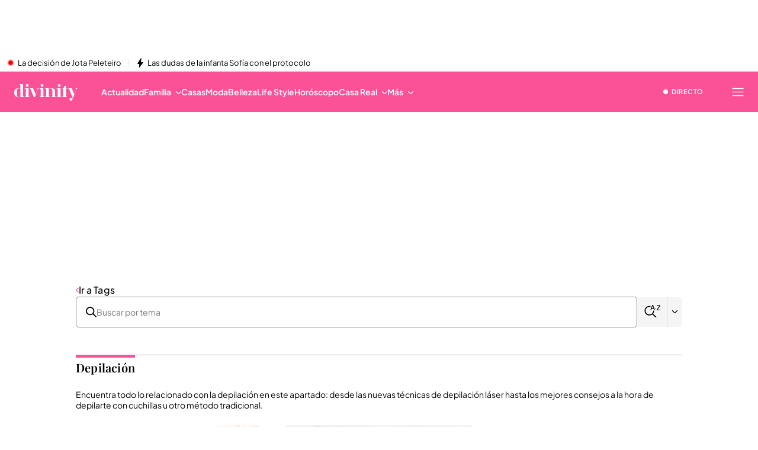

--- FILE ---
content_type: application/x-javascript
request_url: https://baul.mediaset.es/dist-maivs-modules/_astro/index.BSdFiPHn.js
body_size: 29
content:
let t=[],i=0;const r=4;let a=e=>{let l=[],n={get:()=>(n.lc||n.listen((()=>{}))(),n.value),lc:0,listen:e=>(n.lc=l.push(e),()=>{for(let l=i+4;l<t.length;)t[l]===e?t.splice(l,4):l+=4;let f=l.indexOf(e);~f&&(l.splice(f,1),--n.lc||n.off())}),notify(e,f){let s=!t.length;for(let i of l)t.push(i,n.value,e,f);if(s){for(i=0;i<t.length;i+=4)t[i](t[i+1],t[i+2],t[i+3]);t.length=0}},off(){},set(t){let e=n.value;e!==t&&(n.value=t,n.notify(e))},subscribe(t){let e=n.listen(t);return t(n.value),e},value:e};return n};export{a};

--- FILE ---
content_type: application/x-javascript
request_url: https://baul.mediaset.es/dist-maivs-modules/_astro/searchBox.Cuj7DkjN.js
body_size: 1768
content:
import{j as e}from"./jsx-runtime.PRPpl5vZ.js";import{r as i}from"./index.RYns6xqu.js";import S from"./index.RDq6GtTE.js";import{i as y}from"./helpers.CToWfK3C.js";import{B as C}from"./data-external-api.vIMLi7u1.js";import{c0 as f,c1 as p}from"./_rest_.edc204e0.BFQ8SN6h.js";import"./CloseV2.DSenyrus.js";import"./preload-helper.CmsKOCeN.js";import"./get-external-api-config.eYP3zuW2.js";function E(e){const{data:t}=e;return{searchResultObjects:t}}const L={get:async(e={},t={})=>E((await C.get("PEOPLE_SEARCH",null,e,t)).data)},T=e=>void 0!==e.title,A=e=>{if(e)switch(e){case"TAGS":return"tags";case"CHARACTERS":return"personajes";case"AUTHORS":return"autores"}return""},B=async(e,t,r,s)=>{try{const{searchResultObjects:n}=await L.get({url:t,text:r},{platform:"multisite",alias:A(s),site:e});return n instanceof Array?n.map((e=>T(e)?{name:e.title,link:e.href}:{name:e.name,link:e.link.href})).slice(0,10):null}catch{return null}},k=({text:e,onDebouncedAction:t,delay:r=500,didRerender:s})=>{const n=i.useRef(void 0);return i.useEffect((()=>{if(y()&&s)return window.clearTimeout(n.current),e&&""!==e?(n.current=window.setTimeout((()=>{t(e)}),r),()=>window.clearTimeout(n.current)):void 0}),[e]),null},I=(t,r)=>{const s=t.normalize("NFD").replace(/[\u0300-\u036f]/g,"").toLowerCase(),n=[];let a=0;for(;-1!==(a=s.indexOf(r,a));)n.push(a),a+=r.length;const i=[];return n.forEach(((s,n,a)=>{if(s>0){const c=t.substring(0===n?0:a[n-1]+r.length,s);i.push(e.jsx("span",{children:c},r+"_"+s+"prev"))}i.push(e.jsx("span",{className:f.matchSpan,children:t.substring(s,s+r.length)},r+"_"+s+"match")),n===a.length-1&&i.push(e.jsx("span",{children:t.substring(s+r.length)},r+"_"+s+"post"))})),i},D=({inputRef:t,url:r,text:s="",type:n})=>{const[a,c]=i.useState(!1),[l,o]=i.useState(!1),[u,d]=i.useState([]),[h,p]=i.useState(null),m=i.useRef(null),x=i.useRef(),j=r.match(/https?:\/\/(www\.)?([a-zA-Z0-9-]+)(-int|-pre|-pro)?(\.awsinternal\.mediaset\.es|:\d+)?/),w=j?j[2]:null,v=()=>{if(t?.current){const e=t.current.getBoundingClientRect();p({top:e.bottom+window.scrollY,left:e.left,width:e.width})}};return i.useEffect((()=>{if(y())return window.addEventListener("resize",v),()=>{window.removeEventListener("resize",v)}}),[]),i.useEffect((()=>{const e=e=>{m.current&&!m.current.contains(e.target)&&c&&c(!1)};return document.addEventListener("click",e),()=>{document.removeEventListener("click",e)}}),[]),i.useEffect((()=>{!l&&""!==s&&(x.current?(v(),o(!0)):x.current=!0)}),[s]),e.jsxs(e.Fragment,{children:[e.jsx(k,{text:s,didRerender:x.current,onDebouncedAction:e=>(async e=>{const t=await B(w||"telecinco",r,e,n);d(t||[]),c(!0),o(!1)})(e)}),(a||l)&&""!==s&&e.jsx("div",{ref:m,className:f.matchWrapper,style:{position:"absolute",top:h?.top,left:h?.left,width:h?.width},children:e.jsxs("div",{className:f.matchList,children:[l&&e.jsx("div",{className:f.loaderDiv,children:e.jsx("span",{className:f.loader})}),!l&&u.length>0&&u.map((t=>e.jsx("div",{className:f.matchItem,onClick:()=>{y()&&(window.location.href=t.link)},children:e.jsx("div",{children:I(t.name,s.toLowerCase())})},t.name))),!l&&0===u.length&&e.jsx("div",{className:f.noResult,children:e.jsxs("p",{children:['No hay resultados para "',s,'..."']})})]})})]})},U=({placeholder:t="Buscar",ariaLabel:r="Buscar",currentLetter:s,searchValue:n,action:a="",type:c,url:l,children:o})=>{const[u,d]=i.useState(n||""),[h,m]=i.useState(!!s),f=i.useRef(null);return e.jsxs("form",{role:"search","aria-label":r,className:p.searchFilterContainer,action:a,children:[e.jsxs("div",{className:p.searchFormWrapper,children:[e.jsxs("div",{className:p.searchInputContainer,ref:f,children:[e.jsx(S.controlIcons,{name:"search",width:18,height:18}),e.jsx("input",{className:p.searchInput,type:"text",name:"text",id:"entrada-busqueda",value:u,onChange:e=>{d(e.target.value)},placeholder:t})]}),e.jsxs("div",{className:p.searchButtonContainer,children:[e.jsx("div",{className:p.searchIconButtonWrapper,children:e.jsx("button",{type:"submit","aria-label":"Buscar",children:e.jsx(S.controlIcons,{name:"searchAZ",width:26.8,height:22})})}),e.jsx("button",{className:p.chevronWrapper,type:"button",onClick:()=>m(!h),"aria-label":"Filtrar por letra","aria-controls":"filtro-alfabetico","aria-expanded":h?"true":"false",children:e.jsx(S.controlIcons,{name:h?"arrowUp":"arrowDown",width:10,height:6,viewBox:"0 0 10 6",fill:"black"})})]})]}),e.jsx(D,{inputRef:f,text:u,type:c||"AUTHORS",url:l||""}),h&&o]})};export{U as SearchBox};

--- FILE ---
content_type: application/x-javascript
request_url: https://baul.mediaset.es/dist-maivs-modules/_astro/WrapperHeader.DbNVXERp.js
body_size: 5264
content:
import{j as t}from"./jsx-runtime.PRPpl5vZ.js";import{u as g}from"./index.CwmhT9EX.js";import{h as G,p as ge,i as we,b as fe}from"./progressBarHeader.BZt4vcqA.js";import{c as xe}from"./index.BDdL__Fr.js";import{u as Y,S as q}from"./useScroll.C9TS6Fp9.js";import{i as ie}from"./guideTVStore.CcRDH-mW.js";import{i as re}from"./videogallery.bWFCsoL6.js";import{g as le,l as se,e as be}from"./helpers.CToWfK3C.js";import{I as je}from"./index.CXcOSDpA.js";import{L as C}from"./index.g3nmgqAB.js";import{aA as $,aB as v,aC as _,aD as h,aE as E,aF as f,aG as W}from"./_rest_.edc204e0.BFQ8SN6h.js";import{r as b}from"./index.RYns6xqu.js";import{s as ve}from"./navigation.DQ78qkGC.js";import S from"./index.RDq6GtTE.js";import{L as Le}from"./index.BwgHnABp.js";import{L as Ne}from"./index.CXjcS4Sw.js";import{a as Z}from"./index.BSdFiPHn.js";import{S as Se}from"./index.BbntULMv.js";import{S as I,D as O,u as A}from"./useOmnitureMetrics.w2Le6CnC.js";import{i as ke}from"./alerts.CwHTdXat.js";import"./bind.CFVQGi2q.js";import"./utils.DMbnRX5-.js";import"./index.CAQwCcJa.js";import"./CloseV2.DSenyrus.js";import"./store.D9RCgSJx.js";import"./browser-cookies.DyXKLoK1.js";import"./data-external-api.vIMLi7u1.js";import"./preload-helper.CmsKOCeN.js";import"./get-external-api-config.eYP3zuW2.js";import"./videogalleryStore.saESoSlt.js";function Ce(e,t,s=!1,i=!1){return!!(e||s||i)||t!==q.down}const $e=({shields:e})=>{const{scrollDirection:s,lastScrollY:i}=Y(0),o=g(re),r=g(ie),n=g(G),a=Ce(le(i.current,n),s,o,r),l=xe($.shieldsCarouselWrapper,a?$.visible:$.hidden);return t.jsx("div",{className:l,children:t.jsx("nav",{className:$.shieldsGallerySlider,children:t.jsx("ul",{className:$.shieldsNav,children:e?.map((e=>t.jsx("li",{children:t.jsx(C,{href:e.url,ariaLabel:`Escudo ${e.nombre}`,children:t.jsx(je,{className:$.shieldsImage,src:e.escudo,alt:`Escudo ${e.nombre}`,width:34,height:34})})},e.nombre)))})})})},oe=({isLightTheme:e})=>t.jsx("div",{className:v.containerButtonHamburger,children:t.jsx("button",{className:v.hamburgerNav,"aria-label":"Abrir menú principal","aria-expanded":"false","aria-controls":"menu-principal",onClick:()=>{ve()},children:t.jsx(S.controlIcons,{name:"hamburgerMenu",width:20,height:15,color:e?"black":"white"})})}),Me=({height:e,width:s,text:i,href:o,isLightTheme:r,target:n})=>t.jsx(t.Fragment,{children:i&&t.jsxs(C,{href:o||"","aria-label":"Ver emisión en directo",className:_.directNavCircleContainer,target:n,children:[t.jsx(Le,{width:s,height:e,isLightTheme:r}),t.jsx("span",{className:r?_.textBlack:_.text,children:i})]})}),Ee=({hrefDesktop:e,hrefMobile:s,isLightTheme:i,textDesktop:o,textMobile:r,targetDesktop:n,targetMobile:a})=>{const[l,c]=b.useState(!0),[h,d]=b.useState(!1),m=()=>{c(!se()&&!!e&&!!e),d(se()&&!!r&&!!s)};return b.useEffect((()=>{m()}),[]),b.useEffect((()=>(window.addEventListener("resize",m),()=>{window.removeEventListener("resize",m)})),[e,e,r,s,a,n]),l||h?t.jsxs("nav",{className:v.containerHamburgerNav,children:[t.jsx("div",{className:`${v.directNav}\n          ${i?v.themeBlack:v.themeWhite}`,children:t.jsx(Me,{height:8,width:8,isLightTheme:i,href:h?s:e,text:h?r:o,target:h?a:n})}),t.jsx(oe,{isLightTheme:i})]}):t.jsxs("nav",{className:v.containerHamburgerNav,children:[t.jsx("div",{className:`${v.directNavEmpty} \n        ${i?v.themeBlack:v.themeWhite}`}),t.jsx(oe,{isLightTheme:i})]})},ce=Z(null),H=Z(null),ae=Z(""),z=e=>ce.set(e),M=e=>H.set(e),ue=e=>ae.set(e),w="Más",He="14",Ie="Plus Jakarta Sans",Oe=30,Ae=23,ye=125,Te=60,Be=83,Re={title:w,href:"",target:"_self",rel:"dofollow"};function De(e,t,s){const i=document.createElement("canvas").getContext("2d");return i?(i.font=`${t}px ${s}`,i.measureText(e).width):0}const _e=({items:e=[],name:s,isLightTheme:i})=>{const[o,r]=b.useState(e.slice(0,3)),[n,a]=b.useState({title:w,sections:e.slice(3)}),l=b.useRef(null),c=b.useRef(null),d=g(H),m=be(),u=b.useMemo((()=>!!n?.sections?.length),[n]),p=e=>{ue("");const t=d===e?null:e,s=o.find((e=>e.sections&&e.title===t));z(s),M(t===w||s?t:null)},x=e=>{const t=e.currentTarget?.getBoundingClientRect();e.clientY>t.bottom||M(null)},f=e=>{if(!m){const t=d===e?null:e,s=o.find((e=>e.sections&&e.title===t));z(s),M(t)}},j=()=>{const t=l?.current?.parentElement,s=window.getComputedStyle(l?.current),{fontFamily:i}=s,o=t?.children,n=Array.from(o).map((e=>Math.round(e?.getBoundingClientRect()?.width||0))),c=window.innerWidth>890?ye:60;let h=0,d=0;const m=e?.map((e=>{const t=!!e?.sections,s=Math.round(De(e.title,He,i||Ie));return{title:e.title,hasBtn:t,titleWidth:s,totalTitlelWidth:30+s+(t?23:0)}}));for(const e of m)h+e.totalTitlelWidth+14<window?.innerWidth-n[0]-n[2]-83-c&&(h+=e.totalTitlelWidth,d++);const u=e.slice(0,d),g=e.slice(d);g.length?a({title:w,sections:g}):a({title:w,sections:[]}),r(u)};b.useEffect((()=>{if(l.current)return j(),window.addEventListener("resize",j),()=>{window.removeEventListener("resize",j)}}),[]);const L=e=>d!==e.title||e.title!==w?i?h.textBlackLink:"":i?h.textBlackExpanded:h.textExpanded,v=L(Re);return t.jsx("nav",{ref:l,className:h.menu,"aria-label":`Navegación ${s}`,children:t.jsxs("ul",{className:h.ulWrapperElements,children:[o?.map(((e,s)=>{const o=L(e);return t.jsx("li",{className:h.menuList,style:e.title===w?{position:"relative"}:{},onMouseEnter:()=>m&&p(e.title),onMouseLeave:e=>x(e),children:t.jsxs(C,{href:e.href??"",target:e.target,isButton:!1,onClick:()=>f(e.title),children:[t.jsx("span",{className:`${o} ${h.titleNavHeader} ${d===e.title?h.icon:""}`,children:e.title}),(e.sections||e.title===w)&&t.jsx("span",{className:h.btnSpanIconNav,children:t.jsx(S.controlIcons,{name:d===e.title?"arrowUp":"arrowDown",color:i?"black":"white",className:d===e.title?h.icon:"",strokeWidth:0,width:9,height:5})})]})},`nav-header-li-${e.title}-${s}`)})),n?.sections&&n?.sections.length>0&&t.jsxs("li",{className:`${h.menuList} ${u?"":h.hidden}`,onMouseEnter:()=>m&&p(w),onMouseLeave:e=>x(e),ref:c,style:{position:"relative"},children:[t.jsxs(C,{isButton:!0,onClick:()=>f(w),children:[t.jsx("span",{className:`${v} ${h.titleNavHeader}`,children:w}),t.jsx("span",{className:h.btnSpanIconNav,children:t.jsx(S.controlIcons,{name:d===w?"arrowUp":"arrowDown",color:i?"black":"white",className:d===w?h.icon:"",strokeWidth:0,width:9,height:5})})]}),d===w&&t.jsx("div",{className:h.dropdownMore,onMouseLeave:e=>x(e),children:t.jsx("ul",{children:u&&n?.sections?.map((e=>t.jsx("li",{className:h.dropdownMoreLi,style:{borderColor:"var(--color-value-alpha)"},children:t.jsx(C,{href:e.href??"",target:e.target??"_self",isButton:!1,children:t.jsx("span",{className:h.textLink,children:e.title})})},`more-items-sections-li-${e.title}-${e.href}`)))})})]},"nav-header-li-mas")]})})};function We(e,t,s=!1,i=!1){return!!(e||s||i)||t!==q.down}const Ue=({items:e})=>{const s=g(re),i=g(ie),{scrollDirection:o,lastScrollY:r}=Y(0),n=g(G),a=We(le(r.current,n),o,s,i);return!!e?.length&&t.jsx("div",{id:"HEADER-MOBILE",className:`${E.containerHeaderMobile} ${a?E.visible:E.hidden}`,children:t.jsx(Se,{classNameLi:E.carouselItem,items:e,separator:!1,separatorMargin:"22px",isMask:!0})})},Pe=({title:e,sections:s,className:i,handleOutSubMenu:o})=>t.jsxs("nav",{className:`${h.dropdownNav} ${i}`,onMouseLeave:o,children:[t.jsx("span",{className:h.textTitle,children:e}),t.jsx("ul",{children:s?.map(((e,s)=>t.jsx("li",{style:{borderColor:"var(--color-value-alpha)"},children:t.jsx(C,{href:e.href??"",target:e.target??"_self",children:e.title})},`sections-li-${e.title}-${e.href}-${s}`)))})]}),Ve=()=>{const e=g(ce),s=g(H),i=g(ae);return(s||i)&&e?t.jsx("div",{className:`${h.menu} dropdownMenu`,children:t.jsx(Pe,{className:`${h.open}`,title:e.title||"",href:e.href,sections:e.sections,handleOutSubMenu:()=>{H&&(z(null),M(null)),i&&ue("")}},`submenu-nav-${e.title}`)}):null};function y(e){const t=new URL(window.location.href);return new URL(e,t)}const U={copyhistory:"no",height:400,location:"no",menubar:"no",resizable:"no",scrollbars:"no",status:"no",width:500},Fe=({url:e,agth:s,className:i})=>{const{sendOmnitureSocialNetwork:o}=A();return t.jsx("button",{"data-agth":s,className:i,onClick:t=>{t.preventDefault(),o(I.facebook,O.event5);const s=new URLSearchParams({u:y(e).toString()}),i=new URL(`https://facebook.com/sharer.php?${s}`),r={...U,left:(window.outerWidth-U.width)/2,top:(window.outerHeight-U.height)/2},n=Object.keys(r).map((e=>`${e}=${r[e]}`)).join(",");window.open(i,"",n)},children:t.jsx(S.socialNetworks,{name:"facebook",color:"transparent",size:"35px"})})},ze="966242223397117",P={copyhistory:"no",height:400,location:"no",menubar:"no",resizable:"no",scrollbars:"no",status:"no",width:500},Ge=({url:e,agth:s,className:i})=>{const{sendOmnitureSocialNetwork:o}=A();return t.jsx("button",{"data-agth":s,className:i,onClick:t=>{t.preventDefault(),o(I.fmessenger,O.event5);const s=y(e).toString(),i=new URLSearchParams({link:s,redirect_url:s,app_id:ze}),r=new URL(`https://www.facebook.com/dialog/send?${i}`),n={...P,left:(window.outerWidth-P.width)/2,top:(window.outerHeight-P.height)/2},a=Object.keys(n).map((e=>`${e}=${n[e]}`)).join(",");window.open(r,"",a)},children:t.jsx(S.socialNetworks,{name:"fbmessenger",color:"transparent",size:"35px"})})},V={copyhistory:"no",height:400,location:"no",menubar:"no",resizable:"no",scrollbars:"no",status:"no",width:500},Ye=({url:e,agth:s,text:i,micrositeVia:o,className:r})=>{const{sendOmnitureSocialNetwork:n}=A();return t.jsx("button",{"data-agth":s,className:r,onClick:t=>{t.preventDefault(),n(I.twitter,O.event5);const s=new URLSearchParams({url:y(e).toString(),text:i,via:o}),r=new URL(`https://twitter.com/intent/tweet?${s}`),a={...V,left:(window.outerWidth-V.width)/2,top:(window.outerHeight-V.height)/2},l=Object.keys(a).map((e=>`${e}=${a[e]}`)).join(",");window.open(r,"",l)},children:t.jsx(S.socialNetworks,{name:"twitter",color:"transparent",size:"35px"})})},F={copyhistory:"no",height:400,location:"no",menubar:"no",resizable:"no",scrollbars:"no",status:"no",width:500};function qe(){return/(android|iphone|ipad|mobile)/i.test(navigator.userAgent)}const Ze=({url:e,agth:s,className:i,children:o})=>{const{sendOmnitureSocialNetwork:r}=A();return t.jsxs("button",{"data-agth":s,className:i,onClick:t=>{t.preventDefault(),r(I.whatsapp,O.event5);const s=new URLSearchParams({text:y(e).toString()}),i=new URL(`https://${qe()?"api":"web"}.whatsapp.com/send?${s}`),o={...F,left:(window.outerWidth-F.width)/2,top:(window.outerHeight-F.height)/2},n=Object.keys(o).map((e=>`${e}=${o[e]}`)).join(",");window.open(i,"",n)},children:[o&&o,!o&&t.jsx(S.socialNetworks,{name:"whatsapp",color:"transparent",size:"35px"})]})},Xe=["whatsapp","twitter","facebook"],Je={whatsapp:e=>t.jsx(Ze,{className:`${f.btnSocialNetwork} ${f.btnSNWhatsapp} fill_color_gamma`,...e,children:t.jsx("svg",{width:"26",height:"26",viewBox:"0 0 26 26",fill:"none",xmlns:"http://www.w3.org/2000/svg",children:t.jsx("path",{d:"M22.0536 3.83036C24.4911 6.26786 26 9.45982 26 12.942C26 20.0223 20.0804 25.8259 12.942 25.8259C10.7946 25.8259 8.70536 25.2455 6.79018 24.2589L0 26L1.79911 19.3259C0.696429 17.4107 0.0580357 15.2054 0.0580357 12.8839C0.0580357 5.80357 5.86161 0 12.942 0C16.4241 0 19.6741 1.39286 22.0536 3.83036ZM12.942 23.6205C18.8616 23.6205 23.7946 18.8036 23.7946 12.942C23.7946 10.0402 22.5759 7.37054 20.5446 5.33929C18.5134 3.30804 15.8438 2.20536 13 2.20536C7.08036 2.20536 2.26339 7.02232 2.26339 12.8839C2.26339 14.9152 2.84375 16.8884 3.88839 18.6295L4.17857 19.0357L3.07589 22.9821L7.13839 21.8795L7.48661 22.1116C9.16964 23.0982 11.0268 23.6205 12.942 23.6205ZM18.8616 15.6116C19.1518 15.7857 19.3839 15.8438 19.442 16.0179C19.558 16.1339 19.558 16.7723 19.2679 17.5268C18.9777 18.2813 17.7009 18.9777 17.1205 19.0357C16.0759 19.2098 15.2634 19.1518 13.2321 18.2232C9.98214 16.8304 7.89286 13.5804 7.71875 13.4062C7.54464 13.1741 6.44196 11.6652 6.44196 10.0402C6.44196 8.47322 7.25446 7.71875 7.54464 7.37054C7.83482 7.02232 8.18304 6.96429 8.41518 6.96429C8.58929 6.96429 8.82143 6.96429 8.99554 6.96429C9.22768 6.96429 9.45982 6.90625 9.75 7.54464C9.98214 8.18304 10.6786 9.75 10.7366 9.92411C10.7946 10.0982 10.8527 10.2723 10.7366 10.5045C10.1562 11.7232 9.45982 11.6652 9.80804 12.2455C11.0848 14.3929 12.3036 15.1473 14.2188 16.0759C14.5089 16.25 14.683 16.192 14.9152 16.0179C15.0893 15.7857 15.7277 15.0312 15.9018 14.7411C16.1339 14.3929 16.3661 14.4509 16.6562 14.567C16.9464 14.683 18.5134 15.4375 18.8616 15.6116Z",fill:"white"})})}),facebook:e=>t.jsx(Fe,{className:f.btnSocialNetwork,...e}),twitter:e=>t.jsx(Ye,{className:f.btnSocialNetwork,...e}),fmessenger:e=>t.jsx(Ge,{className:f.shareButton,...e})},Ke=({networks:e,url:s})=>t.jsx("ul",{className:f.progressbarHeaderSocialNet,children:e.map(((e,i)=>{const o=Je[e];return t.jsx("li",{className:f.listSocialNetwork,children:t.jsx(o,{agth:`shareButton-${i+1}`,url:s})},`sharebutton-network-${e}`)}))}),Qe="31px",ne=({link:e,url:s,isLightTheme:i,title:o=""})=>{const{scrollDirection:r,lastScrollY:n}=Y(100),a=g(ke),l=g(G),c=b.useMemo((()=>n.current>l&&r===q.down),[n.current,r,l]),h=a?Qe:"0";return c?t.jsxs("div",{id:"scrollHeader",style:{top:h},className:`${f.containerProgressbarHeader} ${i?f.isblack:f.isWhite} background_color_beta`,children:[t.jsx(C,{href:e,className:f.linkBtnProgressbarHeader,children:t.jsx(S.controlIcons,{name:"arrowLeft",color:""+(i?"black":"white"),stroke:"none"})}),t.jsx("span",{className:`${f.progressbarHeaderText} ${i?f.blackText:f.whiteText}`,children:o}),t.jsx(Ke,{networks:Xe,url:s})]}):null};function et(e){return{logoHref:e.site?.logo?.href||"",logoExpandedHref:e.site?.logoExpanded?.href||"",isotipeLogoHref:e.site?.isotipeLogo?.href||"",isotipeLogoBlackHref:e.site?.isotipeLogoBlack?.href||"",micrositeLogoHref:e?.micrositeLogo?.href||""}}const It=({data:e})=>{const s=g(ge),i=g(we),o=g(fe),{logoHref:r,logoExpandedHref:n,isotipeLogoHref:a,isotipeLogoBlackHref:l,micrositeLogoHref:c}=et(e),h={siteLogoHref:e.isLightTheme?r:n,isotipeLogoHref:e.isLightTheme?l:a,micrositeLogoHref:c},d=Array.isArray(e.shields.equipos)&&!!e.shields.equipos?.length&&"El Desmarque"===e.site?.name;return t.jsxs(t.Fragment,{children:[t.jsxs("header",{id:"HEADER",className:`${W.header} background_color_beta ${e.contextualMenuLineColor?W.hasBorderBottom:""} `,style:e.contextualMenuLineColor?{borderBottom:`1px solid ${e.contextualMenuLineColor}`}:void 0,children:[t.jsxs("div",{className:W.headerContainer,children:[t.jsx(Ne,{name:e.site?.name,siteLogo:e.isLightTheme?e.site?.logo:e.site?.logoExpanded,hrefLogos:h,microsite:e.microsite,micrositeLogo:e.micrositeLogo,isotipeLogo:e.isLightTheme?e.site?.isotipeLogoBlack:e.site?.isotipeLogo,useIsotipeLogo:e.site?.useIsotipeLogo??!1,useMicrositeLogo:e.useMicrositeLogo,section:e.section,isLightTheme:e.isLightTheme,hasOwnMenu:e?.useMicrositeLogo,isEditorialObject:e?.isEditorialObject}),t.jsx(_e,{items:e.mainOptions,name:e.site?.name,isLightTheme:e.isLightTheme}),t.jsx(Ee,{hrefDesktop:e.live?.href,hrefMobile:e.navigationRight?.link?.href,isLightTheme:e.isLightTheme,textDesktop:e.live?.title,textMobile:e.navigationRight?.link?.title})]}),t.jsx(Ve,{}),t.jsx("div",{id:"GANDALF"})]}),t.jsx(Ue,{items:e.mainOptions}),d&&t.jsx($e,{shields:e.shields.equipos}),i&&t.jsx(ne,{title:s.title,link:s.link,url:s.url,isLightTheme:e.isLightTheme}),o&&t.jsx(ne,{title:s.title,link:s.link,url:s.url,isLightTheme:e.isLightTheme})]})};export{It as default};

--- FILE ---
content_type: application/x-javascript
request_url: https://baul.mediaset.es/dist-maivs-modules/_astro/sectionTitle.BoS02KtC.js
body_size: 77
content:
import{j as e}from"./jsx-runtime.PRPpl5vZ.js";import n from"./index.RDq6GtTE.js";import{T as a}from"./index.B3CyqtFG.js";import{x as s}from"./_rest_.edc204e0.BFQ8SN6h.js";import"./index.RYns6xqu.js";import"./CloseV2.DSenyrus.js";const f=({isTrending:i=!1,title:t,type:r,level:l="second"})=>e.jsx("div",{className:s.titleContainer,children:e.jsxs("div",{className:s.titleWrapper,children:[(i||"AUTHORS"===r)&&e.jsx(n.controlIcons,{name:"trendingFire",className:s.trendingFireIcon}),e.jsx(a,{level:l,className:s.sectionTitle,disableDefaultClasses:!0,children:t})]})});export{f as SectionTitle};